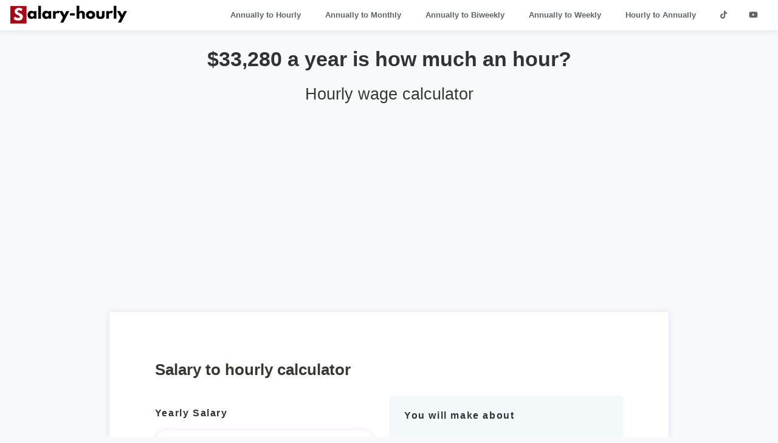

--- FILE ---
content_type: text/html; charset=UTF-8
request_url: https://salary-hourly.com/?annual=33280
body_size: 4024
content:
<!DOCTYPE html>


 
<html lang="en-us"><head>
<meta charset="UTF-8">
<meta name="viewport" content="width=device-width, initial-scale=1.0">
<meta name="theme-color" content="#FA2742" />
<meta name="apple-mobile-web-app-status-bar-style" content="#0477bf">
<link rel="icon" href="favicon.jpg" />


<title>$33,280 a year is how much an hour in the US? Hourly wage calculator</title><meta name="description" content="Hourly wage calculator. A yearly salary of $33,280 is $16.00 per hour. So a biweekly salary of $1,280 in the US. Convert salary to hourly on salary-hourly.com"> <meta name='robots' content='index, follow'><link href="https://salary-hourly.com/?annual=33280" rel="canonical" 
<!-- Schema-website -->	
	<script type="application/ld+json">
	{
	"@context" : "http://schema.org",
	"@type" : "WebSite",
	"name" : "Salary-hourly.com",
	"url" : "https://salary-hourly.com/"
	}
	</script>

<!-- Style -->	
	<link rel="shortcut icon" type="image/jpg" href="https://salary-hourly.com/favicon.jpg"/>
	<link rel="stylesheet" href="https://salary-hourly.com/style.css">
	<link rel="stylesheet" href="https://salary-hourly.com/menu.css">
	
<!-- Google Tag Manager -->
<script>(function(w,d,s,l,i){w[l]=w[l]||[];w[l].push({'gtm.start':
new Date().getTime(),event:'gtm.js'});var f=d.getElementsByTagName(s)[0],
j=d.createElement(s),dl=l!='dataLayer'?'&l='+l:'';j.async=true;j.src=
'https://www.googletagmanager.com/gtm.js?id='+i+dl;f.parentNode.insertBefore(j,f);
})(window,document,'script','dataLayer','GTM-WZKKWBR');</script>


<!-- adense head-->
<script data-ad-client="ca-pub-3337982454532880" async src="https://pagead2.googlesyndication.com/pagead/js/adsbygoogle.js"></script>

</head>


<!--body start-->
<body>

<header>
<!-- Google Tag Manager (noscript) -->
<noscript><iframe src="https://www.googletagmanager.com/ns.html?id=GTM-WZKKWBR"
height="0" width="0" style="display:none;visibility:hidden"></iframe></noscript>





<!-- menu -->

    <div class="nav">
        <input type="checkbox" id="nav-check">
        <div class="nav-header">
          <div class="nav-title">
			<a href="/"><img width="210" height="52" src="https://salary-hourly.com/salary-hourly.svg" alt="Salary-hourly.com"></a>
			
          </div>
		  
        </div>
        <div class="nav-btn">
          <label for="nav-check">
            <span></span>
            <span></span>
            <span></span>
          </label>
        </div>
		
		<div class="nav-links">
				<ul>
					<li><a href="/">Annually to Hourly</a></li>
					<li><a href="/?monthly=1">Annually to Monthly</a></li>
					<li><a href="/?biweekly=1">Annually to Biweekly</a></li>
					<li><a href="/?weekly=1">Annually to Weekly</a></li>
					<li><a href="/?hour=1">Hourly to Annually</a></li>
					<li><a href="https://www.tiktok.com/@hourlypayguru" target="_blank"><i class="fab fa-tiktok"></i></a>
					<li><a href="https://www.youtube.com/@SalaryHourlyCOM" target="_blank"><i class="fab fa-youtube"></i></a>
				</ul>
			</div>
		
		
      </div>
	  
	  


<h1>$33,280 a year is how much an hour?</h3><h2>Hourly wage calculator</h2>

</header>
<main>
<section>

<!-- adense body -->
<center><script async src="https://pagead2.googlesyndication.com/pagead/js/adsbygoogle.js?client=ca-pub-3337982454532880"
     crossorigin="anonymous"></script>
	 
<!--	<ins class="adsbygoogle"
     style="display:block"
     data-ad-client="ca-pub-3337982454532880"
     data-ad-slot="5333282182"
     data-ad-format="auto"
     data-full-width-responsive="true"></ins>
<script>
     (adsbygoogle = window.adsbygoogle || []).push({});
</script>--></center>



<!-- budget rent-->




<!-- convert form-->



<!-- Hour to Year end -->
<div class="container">
<div class="box">
<div class="row">
<h3>Salary to hourly calculator</h3>

	  <div class='column1'>
	  
		  <span class="wordshow"><p>Yearly Salary</span></p>
		  <form action="/" method="GET">
		  <input name ="annual"
		  id="inputAnnual"
		  type="number"
		  placeholder="$33,280"
		  value="33280">
		 
		  <span class="wordshow"><p>Hours of Work per week</span></p>
		  <input name ="Hours_per_week"
		  id="Hours_per_week"
		  type="number"
		  placeholder="40 Hours"
		  value="40">
	 

	 
<input type="submit" value="Continue" id="continue-button">		
</form>	
	

	
	 </div>
	
	<div class='column2'>
				
	<p><span class="wordshow">You will make about</span><p>
	
<!--	<center><script async src="https://pagead2.googlesyndication.com/pagead/js/adsbygoogle.js?client=ca-pub-3337982454532880"
     crossorigin="anonymous"></script>
<!-- Responsive ads 
<ins class="adsbygoogle"
     style="display:block"
     data-ad-client="ca-pub-3337982454532880"
     data-ad-slot="2778525746"
     data-ad-format="auto"
     data-full-width-responsive="true"></ins>
<script>
     (adsbygoogle = window.adsbygoogle || []).push({});
</script></center>-->
	
	 
	
	
	<a href="/?hour=16">
	<p class="bordercontent"><strong>&#8594; $16.00 per hour</strong></p></a>
	
	<a href="/?monthly=33280">
	<p class="bordercontent">&#8594; $2,773 per months</p></a>
	
	<a href="/?weekly=33280">
	<p class="bordercontent">&#8594; $640 per week</p></a>
	
	<a href="/?biweekly=33280">
	<p class="bordercontent">&#8594; $1,280 per 2 weeks</p></a>
	
	<p class="bordercontent">&#8594;  $128 per day</p>

	
	</div>
	


</div>

</div>
</div>

  


<!-- explanation -->
</section>
<section>

<div class="container">
<div class="box_content">

<h3>How much is $33,280 a year hourly in the US?</h1>A yearly salary of $33,280 is <strong>$16.00 per hour</strong>. This number is based on <strong>40 hours of work per week</strong> and assuming it’s a full-time job (8 hours per day) with vacation time paid. If you get paid biweekly (once every two weeks) your <strong>gross paycheck will be $1,280</strong>. <br><br>To calculate annual salary to hourly wage we use this formula: Yearly salary / 52 weeks / 40 hours per week.<p/><thead><table>
	<tr>
	<th>Time</th>
	<th>Full Time<br>(40H/week)</span></th>
	</tr>
	</thead>
	<tbody>
	<tr>
	<td>Monthly wage</td>
	<td>$33,280 yearly is <strong>$2,773 monthly</strong></td>
	</tr>
	<tr>
	<td>Biweekly wage</td>
	<td>$33,280 yearly is <strong>$1,280 biweekly</strong></td>
	</tr>
	<tr>
	<td>Weekly wage</td>
	<td>$33,280 yearly is <strong>$640 weekly</strong></td>
	</tr>
	<tr>
	<td>Daily Wage</span></td>
	<td>$33,280 yearly is <strong>$128 daily</strong></td>
	</tr>
	<tr>
	<td>Hourly Wage</span></td>
	<td>$33,280 yearly is <strong>$16.00 hourly</strong></td>
	</tr></tbody></table> 
   </div>
   </div>

<!-- related Searches -->
</section>
<section>

<div class="container">
<div class="box_content">


<h3>USA Salary to Hourly Calculator</h3>
<p>Our salary to hourly calculator is the perfect tool to help you estimate your annual salary based on your hourly rate in the US.</p> <p>It can be helpful when planning your budget, setting financial goals, or negotiating your salary with your employer. With our <strong><a href="/">salary to hourly calculator</a></strong>, you can get an estimate of your earning potential in just a few clicks. The popular related salaries are <a href="/?annual=33380">$33380</a>, <a href="/?annual=33480">$33480</a>, <a href="/?annual=33580">$33580</a>, <a href="/?annual=33680">$33680</a>, <a href="/?annual=33780">$33780</a>, <a href="/?annual=33880">$33880</a>, <a href="/?annual=33980">$33980</a>, <a href="/?annual=34080">$34080</a>, <a href="/?annual=34180">$34180</a>, <a href="/?annual=34280">$34280</a>.</p>


   </div>
   </div>





<!-- faq   -->
</section>
<section>

<div class="container">
<div class="box_content">
<h3>Frequently asked questions</h3>



			<h4>$33280 per year is how much per hour?</h4>
			<p>$33280 per year is about
				<a href="/?hour=16">$16 per hour</a>. This number is based on 40 hours of work per week.</p><hr>

			
			<h4>$33280 per year is how much per week?</h4>
			<p>$33280 per year is about
				<a href="/?weekly=33280">$640 a week</a>.</p><hr>

			
			<h4>$33280 per year is how much biweekly?</h4>
			<p>$33280 per year is about
				<a href="/?biweekly=33280">$1,280 biweekly</a>.</p><hr>

			
			<h4>$33280 per year is how much monthly?</h4>
			<p>$33280 per year is about
				<a href="/?monthly=33280">$2,773 a monthly</a>.</p><hr>

			<script type="application/ld+json">
				{
				  "@context": "https://schema.org",
				  "@type": "FAQPage",
				  "mainEntity": [
				  
				{
				  "@type": "Question",
				  "name": "$33280 per year is how much per hour?",
				  "acceptedAnswer": {
					"@type": "Answer",
					"text": "$33280 per year is about\n\t\t\t\t<a href=\"\/?hour=16\">$16 per hour<\/a>. This number is based on 40 hours of work per week."
				  }
				},
				{
					

					"@type": "Question",
				"name": "question_2_yearly",
				"acceptedAnswer": {
				  "@type": "Answer",
				  "text": "$33280 per year is about\n\t\t\t\t<a href=\"\/?weekly=33280\">$640 a week<\/a>."
				}
				 },
				{
				"@type": "Question",
				"name": "$33280 per year is how much biweekly?",
				"acceptedAnswer": {
				"@type": "Answer",
				"text": "$33280 per year is about\n\t\t\t\t<a href=\"\/?biweekly=33280\">$1,280 biweekly<\/a>."
				}
				},
				{
				"@type": "Question",
				"name": "$33280 per year is how much monthly?",
				"acceptedAnswer": {
				"@type": "Answer",
				"text": "$33280 per year is about\n\t\t\t\t<a href=\"\/?monthly=33280\">$2,773 a monthly<\/a>."
				}
				}
				]
				}
				</script>
			<p><h4>How do you calculate hourly rate from annual salary? </h4></p>
	<p>To calculate hourly rate from annual salary, divide yearly salary by the number of weeks per year and divide by the numbers of working hours per week. <a href="/">Salary to hourly calculator.</p><hr>	


	
	<p><a class="h4_link" href="/?annual=33280&budget=rent">
	How much rent can I afford on 33,280 dollars  a year?</a><hr></p>
	
	
	<p><a class="h4_link" href="/?hour=16&budget=rent">
	How much rent can I afford making 16 dollars an hour?</a><hr></p>


 


</div>
</div>


<!-- avg salary -->
</section>
<section>

<div class="container">
<div class="box_content">
	<img src="/images/icon_104_104.jpg" alt="icon salary calculator">
	<h3>Compare your income to the median salary in the US</h3>
	<p>The median wage per hour in the US is $15.35 in 2025.
	
	<strong>Your income is higher</strong> than the median hourly wage.</p><p><a href='https://www.dol.gov/agencies/whd/minimum-wage/state'>Minimum wage by state in the US</a></p>	
</div>
</div>





<!-- Internal links -->
</section>
<section>


<div class="container">
<div class="box_content">

	<h3>Related Salaries</h3>
	<div class="row" id="related_link">



			<a href='/?annual=30000'>$30'000</a>
			<a href='/?annual=31000'>$31'000</a>
			<a href='/?annual=32000'>$32'000</a>
			<a href='/?annual=33000'>$33'000</a>
			  

			<a href='/?annual=34000'>$34'000</a>
			<a href='/?annual=34500'>$34'500</a>
			<a href='/?annual=35000'>$35'000</a>
			<a href='/?annual=36000'>$36'000</a>
			   

			<a href='/?annual=37000'>$37'000</a>
			<a href='/?annual=38000'>$38'000</a>
			<a href='/?annual=38500'>$38'500</a>
			<a href='/?annual=39000'>$39'000</a>
				

			
</div>
</div>
</div>
</div>

<!-- Footer -->
<footer>
<center>
<!--follow-->

    <link rel="stylesheet" href="https://cdnjs.cloudflare.com/ajax/libs/font-awesome/6.0.0-beta3/css/all.min.css">
	 
	 <p>        <a href="https://www.tiktok.com/@hourlypayguru" target="_blank">
            <i class="fab fa-tiktok"></i> TikTok | 
        </a>
        <a href="https://www.youtube.com/@SalaryHourlyCOM" target="_blank">
            <i class="fab fa-youtube"></i> YouTube
        </a></p>


<!--Intern links-->


	<p><a href="/">Annually to Hourly</a> | 
	<a href="/?hour=1">Hourly to Annually</a> | 
	<a href="/?biweekly=1">Annually to Biweekly</a> | 
	<a href="/?weekly=1">Annually to Weekly</a> | 
	<a href="/?monthly=1">Annually to Monthly</a></p>

	<p><a href="https://salary-hourly.com/">USA</a> | <a href="https://salary-hourly.com/ca/">Canada</a> | <a href="https://salary-hourly.com/uk/">United Kingdom</a> | <a href="https://salary-hourly.com/ie/">Ireland</a> | <a href="https://salary-hourly.com/au/">Australia</a> | <a href="https://salary-hourly.com/nz/">New Zealand</a> | <a href="https://salary-hourly.com/in/">India</a></p>
	
	<p>
            <a href="https://www.trustpilot.com/review/salary-hourly.com" target="_blank">
                Leave a Review on Trustpilot
            </a>
        </p>
	
<p>Copyright &copy;2025 salary-hourly.com</p><p><a href="https://salary-hourly.com/impression.php" rel="nofollow">Cookie and privacy policy</a> | <a href="https://salary-hourly.com/about-us">About us</a></p></center>



<!--<link rel="stylesheet" type="text/css" href="https://cdn.wpcc.io/lib/1.0.2/cookieconsent.min.css"/><script src="https://cdn.wpcc.io/lib/1.0.2/cookieconsent.min.js" defer></script><script>window.addEventListener("load", function(){window.wpcc.init({"corners":"small","colors":{"popup":{"background":"#0477bf","text":"#fff","border":"#0477bf"},"button":{"background":"#0477bf","text":"#ffffff"}},"position":"bottom","padding":"small","margin":"small","transparency":"10","content":{"href":"https://salary-hourly.com/impression.php","link":"learn more"}})});</script>-->


</footer>

<!-- body end -->
</body>

</html>


--- FILE ---
content_type: text/html; charset=utf-8
request_url: https://www.google.com/recaptcha/api2/aframe
body_size: 185
content:
<!DOCTYPE HTML><html><head><meta http-equiv="content-type" content="text/html; charset=UTF-8"></head><body><script nonce="XKP2YG8S9Wf5UEqdBA2ldg">/** Anti-fraud and anti-abuse applications only. See google.com/recaptcha */ try{var clients={'sodar':'https://pagead2.googlesyndication.com/pagead/sodar?'};window.addEventListener("message",function(a){try{if(a.source===window.parent){var b=JSON.parse(a.data);var c=clients[b['id']];if(c){var d=document.createElement('img');d.src=c+b['params']+'&rc='+(localStorage.getItem("rc::a")?sessionStorage.getItem("rc::b"):"");window.document.body.appendChild(d);sessionStorage.setItem("rc::e",parseInt(sessionStorage.getItem("rc::e")||0)+1);localStorage.setItem("rc::h",'1763474979624');}}}catch(b){}});window.parent.postMessage("_grecaptcha_ready", "*");}catch(b){}</script></body></html>

--- FILE ---
content_type: text/css
request_url: https://salary-hourly.com/style.css
body_size: 2379
content:
/*#CF8ECE*/   /*3CC64A*/






* {
  -webkit-box-sizing: border-box;
  -moz-box-sizing: border-box;
  box-sizing: border-box;
}

html, body {
  min-height: 100%;
  margin: 0;
  padding: 0;
}

body {
	background: #f8f9fa; /*rgb(166,101,209);*/
	/*background: linear-gradient(90deg, rgba(166,101,209,1) 0%, rgba(255,187,207,1) 100%);*/
  font-family: sans-serif;
  line-height: 1.6em;

  
}

input[type="submit" i] {
  background: #AE0515 /*rgb(166,101,209)*/ !important;
  /*background: linear-gradient(90deg, rgba(166,101,209,1) 0%, rgba(255,187,207,1) 100%) !important;*/
  margin-top: 20px;
  box-shadow: 0px 0px 10px rgb(166 101 209 / 20%);
  color: #fff;
  font-weight: 600;
}

input,select {
  width: 100%;
/*box-shadow: 0px 0px 10px rgb(244 255 245 / 20%);*/
  box-shadow: 0px 0px 10px rgb(166 101 209 / 20%);
  border: 0px solid #333;
  padding: 10px 14px;
  font-size: 1.25em;
  border-radius: 20px;
  outline: none;
  background: none;
  line-height: 1.6em;
  letter-spacing: .01em;
}


hr {
margin-bottom: 30px;
margin-top: 30px;

}


footer {
  background: white;
	padding: 30px;

  
}





/* unvisited link */
a:link {
text-decoration: none;
color: #AE0515;
font-weight: bold;

}

h1 {
  margin: 30px auto 10px auto;
  padding: 0 10%;
  color: #333; /*#EEEEEE;*/
  font-weight: 600;
  line-height: 1.1em;
  /*letter-spacing: .1em;*/
  font-size: 2.1rem;
  text-align: center;
}


h2 {
  margin: 20px auto 20px auto;
  padding: 0 10%;
  font-weight: 400;
  color: #373833;
  line-height: 1.4em;
 /* letter-spacing: .1em;*/
  text-align: center;
  font-size: 1.7rem;
}

h3 { 
font-weight: 600;
color: #373833;
line-height: 1.4em;
font-size: 1.6rem;
}

.h4_link { 
font-weight: 600;
color: #373833;
line-height: 1.4em;
font-size: 1.3rem;
margin-top: 10px;
margin-bottom: 10px;
}


h4 { 
font-weight: 600;
color: #373833;
line-height: 1.4em;
font-size: 1.3rem;
margin-top: 10px;
margin-bottom: 10px;
}




.wordshow {
 font-weight: bold;
 color: #333; /*#9400D3;*/
 font-size: 16px;
 margin-bottom: 20px;
 letter-spacing: .1em;
}



#time_select {
  margin-top: 10px;
  width: 100%;
  box-shadow: 0px 0px 10px rgb(166 101 209 / 20%);
  /*box-shadow: 0px 0px 10px rgb(166 101 209 / 20%);*/;
  border: 0px solid #333;
  padding: 12px 14px;
  font-size: 1.25em;
  border-radius: 20px;
  outline: none;
  background: none;
  line-height: 1.6em;
  letter-spacing: .01em;
}


/*breadcrumb*/
.breadcrumb {
    list-style: none;
    padding: 0;
    border-radius: 5px;
    display: inline-block;
    padding: 10px 15px;
    display: flex;
    justify-content: center;
    align-items: center;
	}

.breadcrumb-item {
    display: inline;
    font-size: 0.9em;
    color: #333;
}

.breadcrumb-item a {
    color: #333;
    text-decoration: none;
}

.breadcrumb-item a:hover {
    text-decoration: underline;
}

.breadcrumb-item + .breadcrumb-item::before {
    content: " / ";
    padding: 0 5px;
    color: #333;
}

.breadcrumb-item.active {
    color: #333;
    font-weight: 700;
}

/* Responsive adjustments */
@media screen and (max-width: 600px) {
    .breadcrumb {
        display: block;
        width: 100%;

    }

    .breadcrumb-item {
        display: block;
        padding: 5px 0;
    }

    .breadcrumb-item + .breadcrumb-item::before {
        content: "→ ";
    }
}



/*p title*/;
.p_title {
font-weight: 800;
color: #373833;
line-height: 1.4em;
font-size: 1.25rem;
margin-top: 10px;
margin-bottom: 0px;
}

/*tax-calculator disclaimer*/

.disclaimer { 
    font-size: 14px;
    color: #333;
    background-color: #f2f2f287;
    padding: 10px;
	margin-top: 25px;
    border-radius: 5px;
   /* box-shadow: 0 2px 4px rgba(0,0,0,0.15);*/
}


/*highlight*/
.highlight {
    background-color: rgba(27,128,158,0.05); /* Highlight color */
	padding-bottom: 10px;
	padding-top: 10px;
	padding-left: 20px;
	padding-right: 20px;
	margin-bottom: 35px; 
    border-radius: 5px;
    font-size: 1.1rem;
}



.column {
  float: left;
  width: 33%;
  line-height: 1.7em;
}

.column1 {
	width: 50% !important;
	float: left;
	padding-right: 25px;
	text-align: left;
}

.column2 {
	width: 50% !important;
	float: left;
	padding-left: 25px;
	font-size: 1.2em;
	text-align: left;
	background-color: rgba(27,128,158,0.05);
	border-radius: 5px;

}

.container {
  width: 80%;
  max-width: 920px;
  margin: 40px auto;
  padding: 2.5%;
  background: #fff;
  border-radius: 3px;
  /*box-shadow: 0px 0px 10px rgb(0 0 0 / 20%);*/
  box-shadow: 0px 0px 10px rgb(166 101 209 / 20%);
}

.box {
  background: #FFF;
  padding: 20px 5% 20px 5%;
  border-radius: 3px;
}

.box_content {
  background: #FFF;
  padding: 20px 5% 20px 5%;
  border-radius: 3px;
  text-align: left;  
}


.box_content_tagline{
  background: #FFF;
  padding: 10px;
  border-radius: 3px;
  text-align: center;  
}

.tagline {
  font-weight: bold;
  text-align: center;
  color: #AE0515;
  font-size: 26px;
  margin-bottom: 10px;
  margin-top: 10px;
}

.tagline_30 {
  text-align: center;
  color: #AE0515;
  background-color: #f8f9fa;
  font-size: 18px;
  margin-bottom: 10px;
  margin-top: 10px;
}

.tagline2 {
  text-align: center;
   font-size: 18px;

}


.box:first-child {
  margin-bottom: 30px;
}

.bordercontent {
  width: 100%;
  /*box-shadow: 0px 0px 10px rgb(166 101 209 / 20%);*/
  /*box-shadow: 0px 0px 10px rgb(244	255	245/ 20%);
  border: 1px solid #808080;
    background: #FAFAFA;*/
	font-weight: 400!important;
  /*padding: 10px 14px;*/
  font-size: 1.1em;
  /*border-radius: 20px;*/
  outline: none;
  color: black;
  letter-spacing: .01em;
  line-height: 1.6em;
  text-align: left !important;
  /*border-bottom: 0px solid #808080;*/
}
  
#related_link a:link{
 border: 1px solid #AE0515;
  border-radius: 20px;
  font-size: 14px;
  color: #333;
  background: white;
  letter-spacing: .01em;
  padding: 10px!important;
  line-height: 3.2em!important;
  text-decoration: none; 
  
}




.box label {
  display: inline-block;
  width: 90%;
  text-align: left !important;
   font-family: sans-serif;
  line-height: 1.6em;

}

.box label span {
  display: block;
  width: 90%;
  margin: 0 5%;
  padding: 10px 14px 14px 14px;
  font-size: 1.3em;
  letter-spacing: .15em;
  color: #808080;
}

.box label input {
  width: 90%;
  margin: 0 5%;
  padding: 10px 14px 14px 14px;
  border: 2px solid #808080;
  border-radius: 20px;
  outline: none;
  background: none;
  color: #000;
  letter-spacing: .07em;
}

.box label input[type=number]::-webkit-inner-spin-button,
.box label input[type=number]::-webkit-outer-spin-button {
  -webkit-appearance: none;
  margin: 0;
}


table {
  width: 100%;
  padding-top: 15px;
  border-collapse: collapse; 
  border: 1px solid #F6F6F6;
  background-color: rgba(27,128,158,0.05);!important;
}

td {
  height: 70px;
  vertical-align: middle;
  text-align: center;
}
th, td {
  padding: 15px;
  text-align: left;
}

tr:hover {background-color: rgba(27,128,158,0.05);!important;}
tr:nth-child(even) {background-color: rgba(27,128,158,0.05);}

th {
height: 80px;
  background-color: rgba(27,128,158,0.05);
  color: black !important;
  font-weight: bold !important;
}




/* Clear floats after the columns */
.row:after {
  content: "";
  display: table;
  clear: both;
}



/* faq */


.faq {
    max-width: 800px;
    margin: 20px auto;
    background-color: #ffffff;
}

details {
    border-bottom: 1px solid #e1e1e1;
    padding: 20px 0;
    transition: background-color 0.3s ease;
    position: relative;
    margin-bottom: 10px; 
}

details[open] summary {
    color: #AE0515;
}

details[open] summary::after {
   /*transform: rotate(45deg);*/
}

summary {
    padding-right: 40px;
    cursor: pointer;
    color: #333;
    font-size: 16px;
    font-weight: 600;
    list-style: none;
    transition: color 0.3s ease;
    position: relative;
}

summary:hover {
    color: #AE0515;
}

summary::before {
    content: '+';
    position: absolute;
    right: 0;
    top: 50%;
    transform: translateY(-50%);
    background-color: #AE0515;
    border-radius: 50%;
    width: 25px;
    height: 25px;
    text-align: center;
    line-height: 25px;
    color: #ffffff;
    transition: transform 0.3s ease;
}

summary::after {
    content: '-';
    display: none; /* hide by default */
    position: absolute;
    right: 0;
    top: 50%;
    transform: translateY(-50%);
    background-color: #AE0515;
    border-radius: 50%;
    width: 25px;
    height: 25px;
    text-align: center;
    line-height: 25px;
    color: #ffffff;
}

details[open] summary::before {
    display: none; /* hide the '+' sign when details are open */
}

details[open] summary::after {
    display: block; /* show the '-' sign when details are open */
}




/*other*/

.p_fat_text {
    font-weight: 600;
    color: #373833;
    line-height: 1.4em;
    font-size: 1.6rem;
  }
  



	
/* ==== Mobile ====*/
@media screen and (max-width: 520px){
body {
  font-family: sans-serif;
  line-height: 1.6em;
}

h1 {
  margin: 20px auto 10px auto;
  padding: 0 10%;
  font-weight: 600;
  text-align: left;
  font-size: 26px;
}



h2 {
  margin: 20px auto 10px auto;
  padding: 0 10%;
  font-weight: 400;
  text-align: left;
  font-size: 21px;
}
 
h3 {
  font-size: 21px;
}

.h4_link{
  font-size: 18px;
}

h4 { 
  font-size: 18px;
}


table {
	  
overflow-x: auto;
border: 0px solid #F6F6F6;
  box-shadow: 0px 0px 10px rgb(166 101 209 / 20%);
          width: 100%; /* Adjust width for small screens */

}

.container {
background: #FFF;
  width: 90%;
  max-width: 520px;
  margin: 20px auto;
  padding: 5px 5%;
  border-radius: 10px;
  box-shadow: 0px 0px 10px rgb(166 101 209 / 20%);
}


.container_calculator {
background: #FFF;
  width: 90%;
  max-width: 520px;
  margin: 20px auto;
  padding: 5px 1%;
  border-radius: 10px;
  box-shadow: 0px 0px 10px rgb(166 101 209 / 20%);
}

.box {
  padding: 20px 5% 20px 5%;
  border-radius: 3px;
}
.box label {
    display: block;
    width: 100%;
  }

.form {
    display: block;
    width: 100%;
  }


.column {
    width: 100%;
  }

.column1 {
    width: 100% !important;
	padding-right: 0px!important;
}

.column2 {
    width: 100% !important;
	padding-left: 10px!important;
	margin-top: 20px;
	margin-bottom: 20px;
  }
}

--- FILE ---
content_type: text/css
request_url: https://salary-hourly.com/menu.css
body_size: 751
content:

  
  .nav {
    height: 50px;
    width: 100%;
    position: relative;
	background-color: #fff;
	box-shadow: 0px 0px 10px rgb(4 119 191 / 20%); /*(166 101 209 / 20%)*/ 
	padding-left: 10px;
	padding-right: 10px;


  }
  
  .nav > .nav-header {
    display: inline;
  }
  
  .nav > .nav-header > .nav-title {
    display: inline-block;
    font-size: 17px;
    color: #AE0515;
    font-weight: 550;
    font-family: Arial, Helvetica, sans-serif;
    /*padding: 10px 10px 10px 10px;*/ 

  }
  
  .nav > .nav-btn {
    display: none;
  }
  
  .nav > .nav-links {
    display: inline;
    float: right;
    font-size: 13px;
  }
  .nav > .nav-links > ul li a{
    display: block;
    padding: 0 8px;
    color: #5f6368;
    line-height: 40px;
    font-size: 13px;
    text-decoration: none;

  }
  .nav > .nav-links > ul{
    padding: 0;
    margin-top: 5px;
    list-style: none;
    position: relative;

    
  }
  .nav > .nav-links > ul li{
    display: inline-block;    
    margin-left: 5px;
	margin-right: 15px;
	
  }
  .nav > .nav-links > ul li:hover{
      background-color: #f6fdfd;
	  color: #fff !important;
      border-radius: 5px;
  }
  
  .nav > #nav-check {
    display: none;
  }


 }

 .nav .nav-links ul a i{
    background-color: #fff;
    border-radius: 50px;
    padding: 7px;
    margin-left: 5px;
 }

  
  @media (max-width:750px) {
    .nav > .nav-btn {
      display: inline-block;
      position: absolute;
      right: 0px;
      top: 0px;
    }
    .nav > .nav-btn > label {
      display: inline-block;
      width: 50px;
      height: 50px;
      padding: 13px;
    }
    .nav > .nav-btn > label:hover,.nav  #nav-check:checked ~ .nav-btn > label {
      background-color: #333;
    }
    .nav > .nav-btn > label > span {
      display: block;
      width: 25px;
	 
      height: 10px;
      border-top: 2px solid #333;
    }	
	
    .nav > .nav-links {
      display: block;
	  color: #373833;
      width: 100%;
      background-color: #AE0515;
      height: 0px;
      transition: all 0.3s ease-in;
      overflow-y: hidden;
      top: 50px;
      left: 0px;
    }
    .nav > .nav-links > ul li a {
      display: block;
      width: 100%;
		color: #fff;
		font-weight: 600;

    }

    /*   */


    
      .nav > .nav-links > ul li{
        display: block;
        margin-bottom: 20px;
        padding: 0;
		margin-left: 0px;
		margin-right: 0px;
         
      }
      .nav > .nav-links > ul li a{
          margin-left: 40%;
      }
      .nav .nav-links ul a.icon{
        margin-left: 33%;
	
      }

    .nav > .nav-btn > label:hover,.nav  #nav-check:checked ~ .nav-btn > label {
      background-color: #333;
    }
	
    /*   */
    .nav > #nav-check:not(:checked) ~ .nav-links {
      height: 0px;
    }
    .nav > #nav-check:checked ~ .nav-links {
      height: calc(100vh - 50px);
      overflow-y: auto;
	  
	  
    }
  }
  
  
  
  
  

--- FILE ---
content_type: image/svg+xml
request_url: https://salary-hourly.com/salary-hourly.svg
body_size: 11148
content:
<svg xmlns="http://www.w3.org/2000/svg" xmlns:xlink="http://www.w3.org/1999/xlink" width="536" zoomAndPan="magnify" viewBox="0 0 402 98.249997" height="131" preserveAspectRatio="xMidYMid meet" version="1.0"><defs><g/><clipPath id="b5e831a52c"><path d="M 13 18 L 65 18 L 65 74 L 13 74 Z M 13 18 " clip-rule="nonzero"/></clipPath><clipPath id="a3c2d2b7f1"><path d="M 13.117188 18.546875 L 64.472656 18.53125 L 64.492188 73.609375 L 13.132812 73.625 Z M 13.117188 18.546875 " clip-rule="nonzero"/></clipPath><clipPath id="ba7ee2ef38"><path d="M 10.574219 18.546875 L 67.140625 18.53125 L 67.15625 75.097656 L 10.589844 75.113281 Z M 10.574219 18.546875 " clip-rule="nonzero"/></clipPath></defs><g clip-path="url(#b5e831a52c)"><g clip-path="url(#a3c2d2b7f1)"><g clip-path="url(#ba7ee2ef38)"><path fill="#ae0515" d="M 10.574219 18.546875 L 67.140625 18.53125 L 67.15625 75.097656 L 10.589844 75.113281 Z M 10.574219 18.546875 " fill-opacity="1" fill-rule="nonzero"/></g></g></g><g fill="#ffffff" fill-opacity="1"><g transform="translate(22.549826, 63.490405)"><g><path d="M 17.1875 -39.671875 C 19.300781 -39.671875 21.363281 -39.363281 23.375 -38.75 C 25.394531 -38.132812 26.894531 -37.53125 27.875 -36.9375 L 29.28125 -36 L 25.703125 -28.90625 C 25.410156 -29.09375 25.015625 -29.335938 24.515625 -29.640625 C 24.015625 -29.941406 23.070312 -30.34375 21.6875 -30.84375 C 20.300781 -31.34375 19.007812 -31.59375 17.8125 -31.59375 C 16.332031 -31.59375 15.1875 -31.273438 14.375 -30.640625 C 13.570312 -30.015625 13.171875 -29.171875 13.171875 -28.109375 C 13.171875 -27.566406 13.359375 -27.066406 13.734375 -26.609375 C 14.117188 -26.160156 14.765625 -25.675781 15.671875 -25.15625 C 16.585938 -24.632812 17.390625 -24.210938 18.078125 -23.890625 C 18.773438 -23.578125 19.847656 -23.109375 21.296875 -22.484375 C 23.816406 -21.410156 25.96875 -19.953125 27.75 -18.109375 C 29.53125 -16.265625 30.421875 -14.179688 30.421875 -11.859375 C 30.421875 -9.617188 30.019531 -7.664062 29.21875 -6 C 28.414062 -4.332031 27.3125 -3.023438 25.90625 -2.078125 C 24.507812 -1.128906 22.957031 -0.429688 21.25 0.015625 C 19.550781 0.472656 17.710938 0.703125 15.734375 0.703125 C 14.023438 0.703125 12.351562 0.53125 10.71875 0.1875 C 9.082031 -0.15625 7.710938 -0.585938 6.609375 -1.109375 C 5.503906 -1.628906 4.507812 -2.140625 3.625 -2.640625 C 2.75 -3.148438 2.109375 -3.578125 1.703125 -3.921875 L 1.09375 -4.4375 L 5.53125 -11.90625 C 5.90625 -11.59375 6.421875 -11.191406 7.078125 -10.703125 C 7.742188 -10.210938 8.914062 -9.554688 10.59375 -8.734375 C 12.28125 -7.921875 13.769531 -7.515625 15.0625 -7.515625 C 18.8125 -7.515625 20.6875 -8.789062 20.6875 -11.34375 C 20.6875 -11.875 20.550781 -12.367188 20.28125 -12.828125 C 20.019531 -13.285156 19.550781 -13.738281 18.875 -14.1875 C 18.195312 -14.644531 17.597656 -15.007812 17.078125 -15.28125 C 16.554688 -15.550781 15.703125 -15.957031 14.515625 -16.5 C 13.335938 -17.050781 12.46875 -17.472656 11.90625 -17.765625 C 9.539062 -18.921875 7.710938 -20.375 6.421875 -22.125 C 5.128906 -23.875 4.484375 -25.757812 4.484375 -27.78125 C 4.484375 -31.269531 5.773438 -34.125 8.359375 -36.34375 C 10.941406 -38.5625 13.882812 -39.671875 17.1875 -39.671875 Z M 17.1875 -39.671875 "/></g></g></g><g fill="#000000" fill-opacity="1"><g transform="translate(66.409625, 58.365303)"><g><path d="M 4.484375 -3 C 2.222656 -5.46875 1.09375 -8.5 1.09375 -12.09375 C 1.09375 -15.6875 2.222656 -18.722656 4.484375 -21.203125 C 6.753906 -23.691406 9.632812 -24.9375 13.125 -24.9375 C 16.34375 -24.9375 18.988281 -23.929688 21.0625 -21.921875 L 21.0625 -24.234375 L 29.421875 -24.234375 L 29.421875 0 L 21.15625 0 L 21.15625 -2.734375 L 21.0625 -2.734375 C 18.988281 -0.441406 16.34375 0.703125 13.125 0.703125 C 9.632812 0.703125 6.753906 -0.53125 4.484375 -3 Z M 11.59375 -16.203125 C 10.507812 -15.128906 9.96875 -13.757812 9.96875 -12.09375 C 9.96875 -10.425781 10.484375 -9.0625 11.515625 -8 C 12.554688 -6.945312 13.929688 -6.421875 15.640625 -6.421875 C 17.273438 -6.421875 18.617188 -6.957031 19.671875 -8.03125 C 20.722656 -9.101562 21.25 -10.457031 21.25 -12.09375 C 21.25 -13.757812 20.707031 -15.128906 19.625 -16.203125 C 18.539062 -17.273438 17.210938 -17.8125 15.640625 -17.8125 C 14.023438 -17.8125 12.675781 -17.273438 11.59375 -16.203125 Z M 11.59375 -16.203125 "/></g></g></g><g fill="#000000" fill-opacity="1"><g transform="translate(98.671221, 58.365303)"><g><path d="M 2.828125 0 L 2.828125 -40.625 L 11.1875 -40.625 L 11.1875 0 Z M 2.828125 0 "/></g></g></g><g fill="#000000" fill-opacity="1"><g transform="translate(112.700053, 58.365303)"><g><path d="M 4.484375 -3 C 2.222656 -5.46875 1.09375 -8.5 1.09375 -12.09375 C 1.09375 -15.6875 2.222656 -18.722656 4.484375 -21.203125 C 6.753906 -23.691406 9.632812 -24.9375 13.125 -24.9375 C 16.34375 -24.9375 18.988281 -23.929688 21.0625 -21.921875 L 21.0625 -24.234375 L 29.421875 -24.234375 L 29.421875 0 L 21.15625 0 L 21.15625 -2.734375 L 21.0625 -2.734375 C 18.988281 -0.441406 16.34375 0.703125 13.125 0.703125 C 9.632812 0.703125 6.753906 -0.53125 4.484375 -3 Z M 11.59375 -16.203125 C 10.507812 -15.128906 9.96875 -13.757812 9.96875 -12.09375 C 9.96875 -10.425781 10.484375 -9.0625 11.515625 -8 C 12.554688 -6.945312 13.929688 -6.421875 15.640625 -6.421875 C 17.273438 -6.421875 18.617188 -6.957031 19.671875 -8.03125 C 20.722656 -9.101562 21.25 -10.457031 21.25 -12.09375 C 21.25 -13.757812 20.707031 -15.128906 19.625 -16.203125 C 18.539062 -17.273438 17.210938 -17.8125 15.640625 -17.8125 C 14.023438 -17.8125 12.675781 -17.273438 11.59375 -16.203125 Z M 11.59375 -16.203125 "/></g></g></g><g fill="#000000" fill-opacity="1"><g transform="translate(144.961649, 58.365303)"><g><path d="M 2.828125 0 L 2.828125 -24.234375 L 11.1875 -24.234375 L 11.1875 -20.734375 L 11.28125 -20.734375 C 11.351562 -20.859375 11.457031 -21.015625 11.59375 -21.203125 C 11.738281 -21.390625 12.046875 -21.71875 12.515625 -22.1875 C 12.984375 -22.664062 13.484375 -23.09375 14.015625 -23.46875 C 14.554688 -23.851562 15.25 -24.191406 16.09375 -24.484375 C 16.945312 -24.785156 17.816406 -24.9375 18.703125 -24.9375 C 19.617188 -24.9375 20.515625 -24.8125 21.390625 -24.5625 C 22.273438 -24.3125 22.921875 -24.0625 23.328125 -23.8125 L 24 -23.421875 L 20.5 -16.34375 C 19.457031 -17.226562 18.007812 -17.671875 16.15625 -17.671875 C 15.144531 -17.671875 14.273438 -17.445312 13.546875 -17 C 12.828125 -16.5625 12.316406 -16.023438 12.015625 -15.390625 C 11.722656 -14.765625 11.507812 -14.226562 11.375 -13.78125 C 11.25 -13.34375 11.1875 -13 11.1875 -12.75 L 11.1875 0 Z M 2.828125 0 "/></g></g></g><g fill="#000000" fill-opacity="1"><g transform="translate(168.484748, 58.365303)"><g><path d="M 21.203125 -24.234375 L 30.84375 -24.234375 L 11.8125 12.28125 L 2.171875 12.28125 L 10.53125 -3.78125 L -0.9375 -24.234375 L 8.6875 -24.234375 L 15.453125 -11.8125 Z M 21.203125 -24.234375 "/></g></g></g><g fill="#000000" fill-opacity="1"><g transform="translate(198.384584, 58.365303)"><g><path d="M 2.828125 -17.28125 L 18.046875 -17.28125 L 18.046875 -10.0625 L 2.828125 -10.0625 Z M 2.828125 -17.28125 "/></g></g></g><g fill="#000000" fill-opacity="1"><g transform="translate(219.262511, 58.365303)"><g><path d="M 2.828125 0 L 2.828125 -40.625 L 11.1875 -40.625 L 11.1875 -21.6875 L 11.28125 -21.6875 C 13.457031 -23.851562 15.773438 -24.9375 18.234375 -24.9375 C 19.429688 -24.9375 20.617188 -24.78125 21.796875 -24.46875 C 22.972656 -24.15625 24.101562 -23.664062 25.1875 -23 C 26.28125 -22.34375 27.164062 -21.40625 27.84375 -20.1875 C 28.519531 -18.976562 28.859375 -17.570312 28.859375 -15.96875 L 28.859375 0 L 20.5 0 L 20.5 -13.703125 C 20.5 -14.960938 20.097656 -16.0625 19.296875 -17 C 18.492188 -17.945312 17.445312 -18.421875 16.15625 -18.421875 C 14.894531 -18.421875 13.75 -17.929688 12.71875 -16.953125 C 11.695312 -15.984375 11.1875 -14.898438 11.1875 -13.703125 L 11.1875 0 Z M 2.828125 0 "/></g></g></g><g fill="#000000" fill-opacity="1"><g transform="translate(250.484924, 58.365303)"><g><path d="M 5.125 -2.875 C 2.4375 -5.269531 1.09375 -8.34375 1.09375 -12.09375 C 1.09375 -15.84375 2.492188 -18.921875 5.296875 -21.328125 C 8.097656 -23.734375 11.5625 -24.9375 15.6875 -24.9375 C 19.75 -24.9375 23.171875 -23.722656 25.953125 -21.296875 C 28.742188 -18.878906 30.140625 -15.8125 30.140625 -12.09375 C 30.140625 -8.375 28.773438 -5.3125 26.046875 -2.90625 C 23.328125 -0.5 19.875 0.703125 15.6875 0.703125 C 11.332031 0.703125 7.8125 -0.488281 5.125 -2.875 Z M 11.59375 -16.203125 C 10.507812 -15.128906 9.96875 -13.757812 9.96875 -12.09375 C 9.96875 -10.425781 10.484375 -9.0625 11.515625 -8 C 12.554688 -6.945312 13.929688 -6.421875 15.640625 -6.421875 C 17.273438 -6.421875 18.617188 -6.957031 19.671875 -8.03125 C 20.722656 -9.101562 21.25 -10.457031 21.25 -12.09375 C 21.25 -13.757812 20.707031 -15.128906 19.625 -16.203125 C 18.539062 -17.273438 17.210938 -17.8125 15.640625 -17.8125 C 14.023438 -17.8125 12.675781 -17.273438 11.59375 -16.203125 Z M 11.59375 -16.203125 "/></g></g></g><g fill="#000000" fill-opacity="1"><g transform="translate(281.707345, 58.365303)"><g><path d="M 10.71875 -24.234375 L 10.71875 -12.703125 C 10.71875 -10.304688 11.078125 -8.601562 11.796875 -7.59375 C 12.523438 -6.59375 13.753906 -6.09375 15.484375 -6.09375 C 17.222656 -6.09375 18.453125 -6.59375 19.171875 -7.59375 C 19.898438 -8.601562 20.265625 -10.304688 20.265625 -12.703125 L 20.265625 -24.234375 L 28.625 -24.234375 L 28.625 -10.671875 C 28.625 -6.640625 27.578125 -3.734375 25.484375 -1.953125 C 23.390625 -0.179688 20.054688 0.703125 15.484375 0.703125 C 10.921875 0.703125 7.59375 -0.179688 5.5 -1.953125 C 3.40625 -3.734375 2.359375 -6.640625 2.359375 -10.671875 L 2.359375 -24.234375 Z M 10.71875 -24.234375 "/></g></g></g><g fill="#000000" fill-opacity="1"><g transform="translate(312.693583, 58.365303)"><g><path d="M 2.828125 0 L 2.828125 -24.234375 L 11.1875 -24.234375 L 11.1875 -20.734375 L 11.28125 -20.734375 C 11.351562 -20.859375 11.457031 -21.015625 11.59375 -21.203125 C 11.738281 -21.390625 12.046875 -21.71875 12.515625 -22.1875 C 12.984375 -22.664062 13.484375 -23.09375 14.015625 -23.46875 C 14.554688 -23.851562 15.25 -24.191406 16.09375 -24.484375 C 16.945312 -24.785156 17.816406 -24.9375 18.703125 -24.9375 C 19.617188 -24.9375 20.515625 -24.8125 21.390625 -24.5625 C 22.273438 -24.3125 22.921875 -24.0625 23.328125 -23.8125 L 24 -23.421875 L 20.5 -16.34375 C 19.457031 -17.226562 18.007812 -17.671875 16.15625 -17.671875 C 15.144531 -17.671875 14.273438 -17.445312 13.546875 -17 C 12.828125 -16.5625 12.316406 -16.023438 12.015625 -15.390625 C 11.722656 -14.765625 11.507812 -14.226562 11.375 -13.78125 C 11.25 -13.34375 11.1875 -13 11.1875 -12.75 L 11.1875 0 Z M 2.828125 0 "/></g></g></g><g fill="#000000" fill-opacity="1"><g transform="translate(336.216691, 58.365303)"><g><path d="M 2.828125 0 L 2.828125 -40.625 L 11.1875 -40.625 L 11.1875 0 Z M 2.828125 0 "/></g></g></g><g fill="#000000" fill-opacity="1"><g transform="translate(350.245523, 58.365303)"><g><path d="M 21.203125 -24.234375 L 30.84375 -24.234375 L 11.8125 12.28125 L 2.171875 12.28125 L 10.53125 -3.78125 L -0.9375 -24.234375 L 8.6875 -24.234375 L 15.453125 -11.8125 Z M 21.203125 -24.234375 "/></g></g></g></svg>